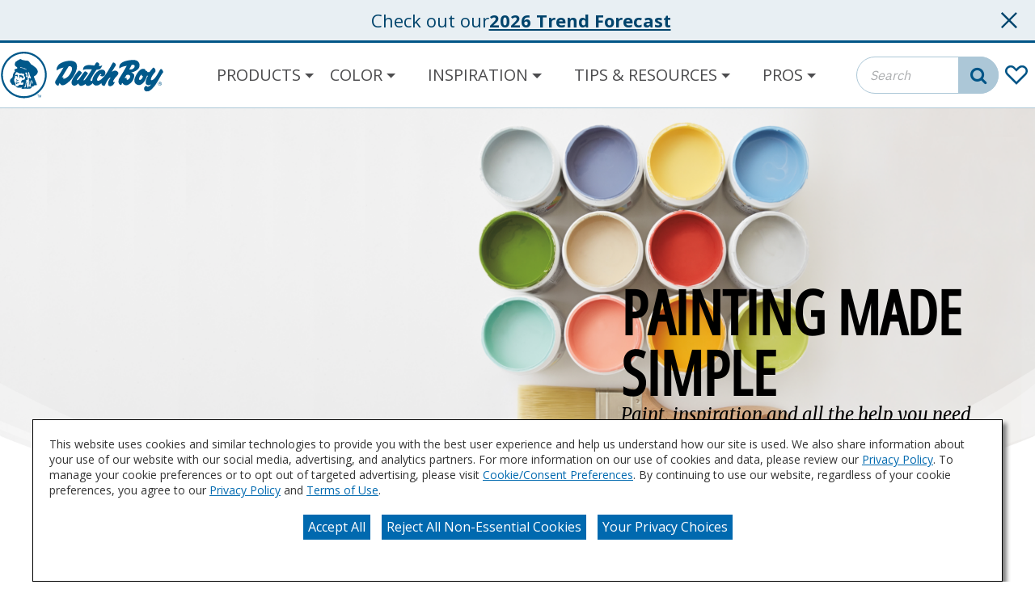

--- FILE ---
content_type: text/html;charset=utf-8
request_url: https://www.dutchboy.com/en
body_size: 11178
content:

<!DOCTYPE HTML>
<html lang="en">
    <head>
    <meta charset="UTF-8"/>

    
        <title>Dutch Boy Paints | Dutch Boy </title>
        
        <meta name="twitter:title" content="Dutch Boy Paints | Dutch Boy "/>
        
        <meta name="description" content="Transform your home with Dutch Boy paints. Find color collections, painting advice and all the inspiration you need to create a beautiful home. "/>
        <meta name="twitter:description" content="Transform your home with Dutch Boy paints. Find color collections, painting advice and all the inspiration you need to create a beautiful home. "/>
    
    

    
    
        




<link rel="canonical" href="https://www.dutchboy.com/en"/>






  <meta property="og:image" content="https://www.dutchboy.com/content/dam/cbg-dutchboy/favicons/favicon.png"/>

  <meta property="og:type" content="website"/>

  <meta property="og:title" content="Dutch Boy Paints | Dutch Boy "/>

  <meta property="og:url" content="https://www.dutchboy.com/en"/>

  <meta property="og:description" content="Transform your home with Dutch Boy paints. Find color collections, painting advice and all the inspiration you need to create a beautiful home. "/>


    

    
        <!-- Ensighten Tag  -->
         <script charset="UTF-8" src="//nexus.ensighten.com/sherwin/dutchboy/Bootstrap.js"></script>
        <!-- End Ensighten Tag -->
    

    <script>
        window.dataLayer = window.dataLayer || [];

        function ready(fn) {
            if (document.readyState !== 'loading') {
                fn();
            } else {
                document.addEventListener('DOMContentLoaded', fn);
            }
        }

        handleOnLoad = (event) => {
            const pageViewData = {gtm_tag_name: "GA4 - Main Config Tag",interaction_type: "page view",hit_timestamp:"2026-01-20T20:56:47.364418Z",page_name:"Home",language:"US-EN",user_type:"DIY",event: "page_view"};
            if (document.cookie.indexOf("_ga=") > -1) {
                let gaClientId = document.cookie.match(/_ga=([a-zA-Z0-9\.]+)/)[0].split('.').slice(-2).join('.');
                pageViewData.client_id = gaClientId;
            }
            dataLayer.push(pageViewData);
        }

        ready(handleOnLoad);
    </script>

    
        <!-- Google Tag Manager -->
        <script>(function(w,d,s,l,i){w[l]=w[l]||[];w[l].push({'gtm.start':
        new Date().getTime(),event:'gtm.js'});var f=d.getElementsByTagName(s)[0],
    j=d.createElement(s),dl=l!='dataLayer'?'&l='+l:'';j.async=true;j.src=
    'https://www.googletagmanager.com/gtm.js?id='+i+dl;f.parentNode.insertBefore(j,f);
})(window,document,'script','dataLayer','GTM-K7NQX6G');</script>
        <!-- End Google Tag Manager -->

    

    
    <!-- PypeStream Tag -->
    <script>
    window.pypestreamConfig = {
        APP_ID: '10d2d8b2-fc60-415b-ac76-010259af61f5',
        passthrough: '',
        language: 'en'
    };
    function insertScript() {
        var script = document.createElement('script');
        script.type = 'text/javascript';
        script.src = 'https://web.pypestream.com/launcher.js?ts=' + Date.now();
        script.async = true;
        if (window.frameElement === null) {
           document.body.appendChild(script);
        };
    };
    if (document.readyState === 'complete') {
        insertScript();
    } else {
        window.addEventListener('load', insertScript);
    }
</script>
    <!-- End PypeStream Tag -->
    
    

    

    <meta name="template" content="page-content"/>
    <meta name="viewport" content="width=device-width, initial-scale=1, maximum-scale=1"/>
    <meta name="format-detection" content="telephone=no"/>
    
<link rel="amphtml" href="/en.amp"/>

    
    


    









<link rel="shortcut icon" href="/content/dam/cbg-dutchboy/favicons/favicon.ico" type="image/x-icon"/>
<link rel="apple-touch-icon" sizes="180x180" href="/content/dam/cbg-dutchboy/favicons/apple-touch-icon.png"/>
<link rel="icon" type="image/png" sizes="32x32" href="/content/dam/cbg-dutchboy/favicons/favicon-32x32.png"/>
<link rel="icon" type="image/png" sizes="16x16" href="/content/dam/cbg-dutchboy/favicons/favicon-16x16.png"/>
<link rel="icon" type="image/png" href="/content/dam/cbg-dutchboy/favicons/favicon.png"/>

<meta property="og:image" content="https://www.dutchboy.com/content/dam/cbg-dutchboy/favicons/apple-touch-icon.png"/>
<meta name="twitter:image" content="https://www.dutchboy.com/content/dam/cbg-dutchboy/favicons/apple-touch-icon.png"/>

<link rel="manifest" href="/etc.clientlibs/cbg-dutchboy/clientlibs/clientlib-site/resources/site.webmanifest"/>

<meta name="viewport" content="width=device-width, initial-scale=1, shrink-to-fit=no"/>


    
    
<link rel="stylesheet" href="/etc.clientlibs/cbg-dutchboy/clientlibs/clientlib-dependencies.min.css" type="text/css">
<link rel="stylesheet" href="/etc.clientlibs/cbg-dutchboy/clientlibs/clientlib-site.min.css" type="text/css">



    
    
<link rel="stylesheet" href="/etc.clientlibs/cbg-dutchboy/clientlibs/clientlib-base.min.css" type="text/css">








    
    
    

    

    
    <script src="/etc.clientlibs/cbg-dutchboy/clientlibs/clientlib-dependencies.min.js"></script>


    
    <link rel="stylesheet" href="/etc.clientlibs/cbg-platform/clientlibs/clientlib-dependencies.min.css" type="text/css">
<link rel="stylesheet" href="/etc.clientlibs/cbg-platform/clientlibs/clientlib-site.min.css" type="text/css">
<link rel="stylesheet" href="/etc.clientlibs/cbg-platform/clientlibs/clientlib-base.min.css" type="text/css">
<link rel="stylesheet" href="/etc.clientlibs/cbg-platform-react/clientlibs/clientlib-paint-calculator.min.css" type="text/css">


    
    

    
</head>
    <body class="page basicpage dutchboy-container" id="page-1e873cda45" data-cmp-link-accessibility-enabled data-cmp-link-accessibility-text="opens in a new tab" data-cmp-data-layer-enabled>
        <script>
          window.adobeDataLayer = window.adobeDataLayer || [];
          adobeDataLayer.push({
              page: JSON.parse("{\x22page\u002D1e873cda45\x22:{\x22@type\x22:\x22cbg\u002Ddutchboy\/components\/page\x22,\x22repo:modifyDate\x22:\x222026\u002D01\u002D14T14:12:36Z\x22,\x22dc:title\x22:\x22Home\x22,\x22dc:description\x22:\x22Transform your home with Dutch Boy paints. Find color collections, painting advice and all the inspiration you need to create a beautiful home. \x22,\x22xdm:template\x22:\x22\/conf\/cbg\u002Ddutchboy\/settings\/wcm\/templates\/page\u002Dcontent\x22,\x22xdm:language\x22:\x22en\x22,\x22xdm:tags\x22:[],\x22repo:path\x22:\x22\/content\/cbg\u002Ddutchboy\/us\/en.html\x22}}"),
              event:'cmp:show',
              eventInfo: {
                  path: 'page.page\u002D1e873cda45'
              }
          });
        </script>
        
        
            




            
<div class="root container responsivegrid">

    
    
    
    <div id="container-20a3279971" class="cmp-container">
        
        <header class="experiencefragment">
<div id="experiencefragment-f083f54d03" class="cmp-experiencefragment cmp-experiencefragment--headerv3">


    
    <div id="container-79378555b4" class="cmp-container">
        


<div class="aem-Grid aem-Grid--12 aem-Grid--default--12 ">
    
    <div class="notificationsBanner base responsivegrid aem-GridColumn aem-GridColumn--default--12">
<div class="notificationsBanner fade-in" data-cbg-cmp-hook-notifications-banner="notificationsBanner-container" data-notifications-banner-delay="0" data-notifications-banner-event="load" data-notifications-banner-description="Check out our">
    <div class="notificationsBanner-content">
        <p class="notificationsBanner-message verify-html">
            <span class="notificationsBanner-color" data-cbg-cmp-hook-color-name="color-name"></span>
            <span class="notificationBanner-content">Check out our</span>
        </p>
        <a class="notificationsBanner-link" href="/en/colors/color-of-the-year" target="_blank" rel="noopener noreferrer" tabindex="0">
           <p class="notificationsBanner-link-text">2026 Trend Forecast</p>
        </a>
    </div>
    <div class="notification-zone">
        


<div class="aem-Grid aem-Grid--12 aem-Grid--default--12 ">
    
    
    
</div>

    </div>
    <button id="notificationsBanner-btn" class="cbg-cmp-notificationsBanner-btn-close icon  ">
        <svg role="presentation" class="close-icon">
            <use href="/etc.clientlibs/cbg-platform/clientlibs/clientlib-site/resources/fonts/sprite.svg#purdyclose_x"></use>
        </svg>
    </button>
</div>

</div>
<div class="header aem-GridColumn aem-GridColumn--default--12">



    


<div class="before-navigation-container">
    <div class="skip-nav-wrapper">
     <a href="#main" class="skip-to-main-content-link" tabindex="0">Skip to main content</a>
    </div>
</div>
<header class="header-home header-utility-navigation-container">

    <div class="primary-navigation-container">
        <div class="primary-navigation-wrapper">
            <div class="site-logo-wrapper">
                <a href="/en">
                    <img class="header-logo" src="/content/dam/cbg-dutchboy/DutchBoy_Logo_Fillable.svg" alt="Dutch Boy" loading="lazy"/>
                </a>
            </div>
            <div class="navigation-wrapper">
                
                <div class="navigation-zone">




    
    
    <div class="navigationV2 navigation"><section data-cbg-cmp="site-navigationV2" id="navigationV2-826ca36a83" class="main-menu-navigation-container">

    <nav class="main-menu-navigation" role="navigation" itemscope itemtype="http://schema.org/SiteNavigationElement" data-cmp-data-layer="{&#34;navigationV2-826ca36a83&#34;:{&#34;@type&#34;:&#34;cbg-platform/components/platform/navigationV2&#34;,&#34;repo:modifyDate&#34;:&#34;2023-10-26T20:16:20Z&#34;}}">
  
  
    <div class="main-menu-mobile-overlay" data-cmp-hook-navigation="overlay"></div>

    <div class="main-menu-mobile-toggle-button" href="#siteNavigation" role="button" data-cmp-hook-navigation="menu-button" aria-expanded="false" aria-controls="mainMenuNavigation" aria-label="Toggle navigation" tabindex="0">
      <span class="main-menu-icon-bar"></span>
      <span class="main-menu-icon-bar"></span>
      <span class="main-menu-icon-bar"></span>
    </div>

    <ul class="main-menu-list">
      
    <li class="notag has-childrenmain-menu-list-item level-0" data-cmp-data-layer="{&#34;navigationV2-826ca36a83-item-f3b7dc47b6&#34;:{&#34;@type&#34;:&#34;cbg-platform/components/platform/navigationV2/item&#34;,&#34;repo:modifyDate&#34;:&#34;2025-06-03T18:26:47Z&#34;,&#34;dc:title&#34;:&#34;Products&#34;,&#34;xdm:linkURL&#34;:&#34;/en/products&#34;}}">
        

    
        <div role="button" class="main-menu-dropdown-item" aria-expanded="false" aria-controls="Products-dropdown" tabindex="0">
            <span class="main-menu-item-link-text">Products</span>
        </div>
    

    


        
  
  
  
      <ul class="main-menu-subnav-list">
        
    <li class="notag main-menu-list-item level-1" data-cmp-data-layer="{&#34;navigationV2-826ca36a83-item-91bdfb0e4b&#34;:{&#34;@type&#34;:&#34;cbg-platform/components/platform/navigationV2/item&#34;,&#34;repo:modifyDate&#34;:&#34;2026-01-13T17:27:29Z&#34;,&#34;dc:title&#34;:&#34;Wall &amp; Trim&#34;,&#34;xdm:linkURL&#34;:&#34;/en/products/wall-trim&#34;}}">
        

    

    
        <a href="/en/products/wall-trim" title="Wall &amp; Trim" data-cmp-clickable class="main-menu-item-link">
            <span class="main-menu-item-link-text">Wall &amp; Trim</span>
        </a>
    


        
    </li>

      
        
    <li class="notag main-menu-list-item level-1" data-cmp-data-layer="{&#34;navigationV2-826ca36a83-item-e7d0f7ea4f&#34;:{&#34;@type&#34;:&#34;cbg-platform/components/platform/navigationV2/item&#34;,&#34;repo:modifyDate&#34;:&#34;2026-01-13T15:58:20Z&#34;,&#34;dc:title&#34;:&#34;Primers&#34;,&#34;xdm:linkURL&#34;:&#34;/en/products/primers&#34;}}">
        

    

    
        <a href="/en/products/primers" title="Primers" data-cmp-clickable class="main-menu-item-link">
            <span class="main-menu-item-link-text">Primers</span>
        </a>
    


        
    </li>

      
        
    <li class="notag main-menu-list-item level-1" data-cmp-data-layer="{&#34;navigationV2-826ca36a83-item-6bfa6c55fe&#34;:{&#34;@type&#34;:&#34;cbg-platform/components/platform/navigationV2/item&#34;,&#34;repo:modifyDate&#34;:&#34;2026-01-13T15:58:21Z&#34;,&#34;dc:title&#34;:&#34;Door &amp; Trim&#34;,&#34;xdm:linkURL&#34;:&#34;/en/products/door-trim&#34;}}">
        

    

    
        <a href="/en/products/door-trim" title="Door &amp; Trim" data-cmp-clickable class="main-menu-item-link">
            <span class="main-menu-item-link-text">Door &amp; Trim</span>
        </a>
    


        
    </li>

      
        
    <li class="notag main-menu-list-item level-1" data-cmp-data-layer="{&#34;navigationV2-826ca36a83-item-e45e5fa79b&#34;:{&#34;@type&#34;:&#34;cbg-platform/components/platform/navigationV2/item&#34;,&#34;repo:modifyDate&#34;:&#34;2026-01-13T15:58:21Z&#34;,&#34;dc:title&#34;:&#34;Exterior Stains&#34;,&#34;xdm:linkURL&#34;:&#34;/en/products/exterior-stains&#34;}}">
        

    

    
        <a href="/en/products/exterior-stains" title="Exterior Stains" data-cmp-clickable class="main-menu-item-link">
            <span class="main-menu-item-link-text">Exterior Stains</span>
        </a>
    


        
    </li>

      
        
    <li class="notag main-menu-list-item level-1" data-cmp-data-layer="{&#34;navigationV2-826ca36a83-item-59e893e927&#34;:{&#34;@type&#34;:&#34;cbg-platform/components/platform/navigationV2/item&#34;,&#34;repo:modifyDate&#34;:&#34;2026-01-13T15:58:21Z&#34;,&#34;dc:title&#34;:&#34;Cabinet &amp; Furniture&#34;,&#34;xdm:linkURL&#34;:&#34;/en/products/cabinet-furniture&#34;}}">
        

    

    
        <a href="/en/products/cabinet-furniture" title="Cabinet &amp; Furniture" data-cmp-clickable class="main-menu-item-link">
            <span class="main-menu-item-link-text">Cabinet &amp; Furniture</span>
        </a>
    


        
    </li>

      
        
    <li class="notag main-menu-list-item level-1" data-cmp-data-layer="{&#34;navigationV2-826ca36a83-item-9b75a0bf73&#34;:{&#34;@type&#34;:&#34;cbg-platform/components/platform/navigationV2/item&#34;,&#34;repo:modifyDate&#34;:&#34;2026-01-13T15:58:20Z&#34;,&#34;dc:title&#34;:&#34;Ceiling&#34;,&#34;xdm:linkURL&#34;:&#34;/en/products/ceiling&#34;}}">
        

    

    
        <a href="/en/products/ceiling" title="Ceiling" data-cmp-clickable class="main-menu-item-link">
            <span class="main-menu-item-link-text">Ceiling</span>
        </a>
    


        
    </li>

      
        
    <li class="notag main-menu-list-item level-1" data-cmp-data-layer="{&#34;navigationV2-826ca36a83-item-be0f597c2a&#34;:{&#34;@type&#34;:&#34;cbg-platform/components/platform/navigationV2/item&#34;,&#34;repo:modifyDate&#34;:&#34;2026-01-13T15:58:21Z&#34;,&#34;dc:title&#34;:&#34;Exterior House &amp; Trim&#34;,&#34;xdm:linkURL&#34;:&#34;/en/products/exterior-house-trim&#34;}}">
        

    

    
        <a href="/en/products/exterior-house-trim" title="Exterior House &amp; Trim" data-cmp-clickable class="main-menu-item-link">
            <span class="main-menu-item-link-text">Exterior House &amp; Trim</span>
        </a>
    


        
    </li>

      
        
    <li class="notag main-menu-list-item level-1" data-cmp-data-layer="{&#34;navigationV2-826ca36a83-item-dca4a65eca&#34;:{&#34;@type&#34;:&#34;cbg-platform/components/platform/navigationV2/item&#34;,&#34;repo:modifyDate&#34;:&#34;2026-01-13T15:58:21Z&#34;,&#34;dc:title&#34;:&#34;Concrete &amp; Floor&#34;,&#34;xdm:linkURL&#34;:&#34;/en/products/concrete-floor&#34;}}">
        

    

    
        <a href="/en/products/concrete-floor" title="Concrete &amp; Floor" data-cmp-clickable class="main-menu-item-link">
            <span class="main-menu-item-link-text">Concrete &amp; Floor</span>
        </a>
    


        
    </li>

      
        
    <li class="notag main-menu-list-item level-1" data-cmp-data-layer="{&#34;navigationV2-826ca36a83-item-268d766be1&#34;:{&#34;@type&#34;:&#34;cbg-platform/components/platform/navigationV2/item&#34;,&#34;repo:modifyDate&#34;:&#34;2026-01-13T15:58:20Z&#34;,&#34;dc:title&#34;:&#34;Pro Paint&#34;,&#34;xdm:linkURL&#34;:&#34;/en/products/pro-paint&#34;}}">
        

    

    
        <a href="/en/products/pro-paint" title="Pro Paint" data-cmp-clickable class="main-menu-item-link">
            <span class="main-menu-item-link-text">Pro Paint</span>
        </a>
    


        
    </li>

      
        
    <li class="notag main-menu-list-item level-1" data-cmp-data-layer="{&#34;navigationV2-826ca36a83-item-5fabe1aca4&#34;:{&#34;@type&#34;:&#34;cbg-platform/components/platform/navigationV2/item&#34;,&#34;repo:modifyDate&#34;:&#34;2026-01-13T15:58:20Z&#34;,&#34;dc:title&#34;:&#34;All Products&#34;,&#34;xdm:linkURL&#34;:&#34;/en/products/all-products&#34;}}">
        

    

    
        <a href="/en/products/all-products" title="All Products" data-cmp-clickable class="main-menu-item-link">
            <span class="main-menu-item-link-text">All Products</span>
        </a>
    


        
    </li>

      </ul>
  

    </li>

    
      
    <li class="notag has-childrenmain-menu-list-item level-0" data-cmp-data-layer="{&#34;navigationV2-826ca36a83-item-feb54a0e5f&#34;:{&#34;@type&#34;:&#34;cbg-platform/components/platform/navigationV2/item&#34;,&#34;repo:modifyDate&#34;:&#34;2023-12-14T17:11:03Z&#34;,&#34;dc:title&#34;:&#34;Color&#34;,&#34;xdm:linkURL&#34;:&#34;/en/colors&#34;}}">
        

    
        <div role="button" class="main-menu-dropdown-item" aria-expanded="false" aria-controls="Color-dropdown" tabindex="0">
            <span class="main-menu-item-link-text">Color</span>
        </div>
    

    


        
  
  
  
      <ul class="main-menu-subnav-list">
        
    <li class="notag main-menu-list-item level-1" data-cmp-data-layer="{&#34;navigationV2-826ca36a83-item-6a4a59d4e8&#34;:{&#34;@type&#34;:&#34;cbg-platform/components/platform/navigationV2/item&#34;,&#34;repo:modifyDate&#34;:&#34;2024-04-15T16:58:38Z&#34;,&#34;dc:title&#34;:&#34;Color Library&#34;,&#34;xdm:linkURL&#34;:&#34;/en/colors/color-library&#34;}}">
        

    

    
        <a href="/en/colors/color-library" title="Color Library" data-cmp-clickable class="main-menu-item-link">
            <span class="main-menu-item-link-text">Color Library</span>
        </a>
    


        
    </li>

      
        
    <li class="notag main-menu-list-item level-1" data-cmp-data-layer="{&#34;navigationV2-826ca36a83-item-10eb3b1483&#34;:{&#34;@type&#34;:&#34;cbg-platform/components/platform/navigationV2/item&#34;,&#34;repo:modifyDate&#34;:&#34;2025-08-19T14:48:05Z&#34;,&#34;dc:title&#34;:&#34;Color of the Year&#34;,&#34;xdm:linkURL&#34;:&#34;/en/colors/color-of-the-year&#34;}}">
        

    

    
        <a href="/en/colors/color-of-the-year" title="Color of the Year" data-cmp-clickable class="main-menu-item-link">
            <span class="main-menu-item-link-text">Color of the Year</span>
        </a>
    


        
    </li>

      
        
    <li class="notag main-menu-list-item level-1" data-cmp-data-layer="{&#34;navigationV2-826ca36a83-item-274eb07ca5&#34;:{&#34;@type&#34;:&#34;cbg-platform/components/platform/navigationV2/item&#34;,&#34;repo:modifyDate&#34;:&#34;2024-08-01T15:32:17Z&#34;,&#34;dc:title&#34;:&#34;Color Collections&#34;,&#34;xdm:linkURL&#34;:&#34;/en/colors/color-collections&#34;}}">
        

    

    
        <a href="/en/colors/color-collections" title="Color Collections" data-cmp-clickable class="main-menu-item-link">
            <span class="main-menu-item-link-text">Color Collections</span>
        </a>
    


        
    </li>

      
        
    <li class="notag main-menu-list-item level-1" data-cmp-data-layer="{&#34;navigationV2-826ca36a83-item-568d8be334&#34;:{&#34;@type&#34;:&#34;cbg-platform/components/platform/navigationV2/item&#34;,&#34;repo:modifyDate&#34;:&#34;2025-07-24T18:24:31Z&#34;,&#34;dc:title&#34;:&#34;Color Visualizer&#34;,&#34;xdm:linkURL&#34;:&#34;/en/colors/color-visualizer&#34;}}">
        

    

    
        <a href="/en/colors/color-visualizer" title="Color Visualizer" data-cmp-clickable class="main-menu-item-link">
            <span class="main-menu-item-link-text">Color Visualizer</span>
        </a>
    


        
    </li>

      </ul>
  

    </li>

    
      
    <li class="notag has-childrenmain-menu-list-item level-0" data-cmp-data-layer="{&#34;navigationV2-826ca36a83-item-f44bf9eb83&#34;:{&#34;@type&#34;:&#34;cbg-platform/components/platform/navigationV2/item&#34;,&#34;repo:modifyDate&#34;:&#34;2023-12-14T17:14:46Z&#34;,&#34;dc:title&#34;:&#34;Inspiration&#34;,&#34;xdm:linkURL&#34;:&#34;/en/inspiration&#34;}}">
        

    
        <div role="button" class="main-menu-dropdown-item" aria-expanded="false" aria-controls="Inspiration-dropdown" tabindex="0">
            <span class="main-menu-item-link-text">Inspiration</span>
        </div>
    

    


        
  
  
  
      <ul class="main-menu-subnav-list">
        
    <li class="notag main-menu-list-item level-1" data-cmp-data-layer="{&#34;navigationV2-826ca36a83-item-43debc30ee&#34;:{&#34;@type&#34;:&#34;cbg-platform/components/platform/navigationV2/item&#34;,&#34;repo:modifyDate&#34;:&#34;2024-10-29T15:24:16Z&#34;,&#34;dc:title&#34;:&#34;Room Gallery&#34;,&#34;xdm:linkURL&#34;:&#34;/en/inspiration/room-gallery&#34;}}">
        

    

    
        <a href="/en/inspiration/room-gallery" title="Room Gallery" data-cmp-clickable class="main-menu-item-link">
            <span class="main-menu-item-link-text">Room Gallery</span>
        </a>
    


        
    </li>

      
        
    <li class="notag main-menu-list-item level-1" data-cmp-data-layer="{&#34;navigationV2-826ca36a83-item-376d817c10&#34;:{&#34;@type&#34;:&#34;cbg-platform/components/platform/navigationV2/item&#34;,&#34;repo:modifyDate&#34;:&#34;2024-05-08T14:17:20Z&#34;,&#34;dc:title&#34;:&#34;Projects&#34;,&#34;xdm:linkURL&#34;:&#34;/en/inspiration/projects&#34;}}">
        

    

    
        <a href="/en/inspiration/projects" title="Projects" data-cmp-clickable class="main-menu-item-link">
            <span class="main-menu-item-link-text">Projects</span>
        </a>
    


        
    </li>

      
        
    <li class="notag main-menu-list-item level-1" data-cmp-data-layer="{&#34;navigationV2-826ca36a83-item-d4adaa2db3&#34;:{&#34;@type&#34;:&#34;cbg-platform/components/platform/navigationV2/item&#34;,&#34;repo:modifyDate&#34;:&#34;2025-06-04T19:37:18Z&#34;,&#34;dc:title&#34;:&#34;It&#39;s Only Paint&#34;,&#34;xdm:linkURL&#34;:&#34;/en/inspiration/its-only-paint&#34;}}">
        

    

    
        <a href="/en/inspiration/its-only-paint" title="It&#39;s Only Paint" data-cmp-clickable class="main-menu-item-link">
            <span class="main-menu-item-link-text">It&#39;s Only Paint</span>
        </a>
    


        
    </li>

      </ul>
  

    </li>

    
      
    <li class="notag has-childrenmain-menu-list-item level-0" data-cmp-data-layer="{&#34;navigationV2-826ca36a83-item-98a70386ec&#34;:{&#34;@type&#34;:&#34;cbg-platform/components/platform/navigationV2/item&#34;,&#34;repo:modifyDate&#34;:&#34;2023-12-15T17:06:54Z&#34;,&#34;dc:title&#34;:&#34;Tips &amp; Resources&#34;,&#34;xdm:linkURL&#34;:&#34;/en/tips-resources&#34;}}">
        

    
        <div role="button" class="main-menu-dropdown-item" aria-expanded="false" aria-controls="Tips &amp; Resources-dropdown" tabindex="0">
            <span class="main-menu-item-link-text">Tips &amp; Resources</span>
        </div>
    

    


        
  
  
  
      <ul class="main-menu-subnav-list">
        
    <li class="notag main-menu-list-item level-1" data-cmp-data-layer="{&#34;navigationV2-826ca36a83-item-d82c9da873&#34;:{&#34;@type&#34;:&#34;cbg-platform/components/platform/navigationV2/item&#34;,&#34;repo:modifyDate&#34;:&#34;2024-05-14T15:27:45Z&#34;,&#34;dc:title&#34;:&#34;How Tos&#34;,&#34;xdm:linkURL&#34;:&#34;/en/tips-resources/how-tos&#34;}}">
        

    

    
        <a href="/en/tips-resources/how-tos" title="How Tos" data-cmp-clickable class="main-menu-item-link">
            <span class="main-menu-item-link-text">How Tos</span>
        </a>
    


        
    </li>

      
        
    <li class="notag main-menu-list-item level-1" data-cmp-data-layer="{&#34;navigationV2-826ca36a83-item-663a742994&#34;:{&#34;@type&#34;:&#34;cbg-platform/components/platform/navigationV2/item&#34;,&#34;repo:modifyDate&#34;:&#34;2024-05-14T15:22:00Z&#34;,&#34;dc:title&#34;:&#34;Tips&#34;,&#34;xdm:linkURL&#34;:&#34;/en/tips-resources/tips&#34;}}">
        

    

    
        <a href="/en/tips-resources/tips" title="Tips" data-cmp-clickable class="main-menu-item-link">
            <span class="main-menu-item-link-text">Tips</span>
        </a>
    


        
    </li>

      
        
    <li class="notag main-menu-list-item level-1" data-cmp-data-layer="{&#34;navigationV2-826ca36a83-item-138732180a&#34;:{&#34;@type&#34;:&#34;cbg-platform/components/platform/navigationV2/item&#34;,&#34;repo:modifyDate&#34;:&#34;2024-05-07T16:18:22Z&#34;,&#34;dc:title&#34;:&#34;Common Problems&#34;,&#34;xdm:linkURL&#34;:&#34;/en/tips-resources/common-problems&#34;}}">
        

    

    
        <a href="/en/tips-resources/common-problems" title="Common Problems" data-cmp-clickable class="main-menu-item-link">
            <span class="main-menu-item-link-text">Common Problems</span>
        </a>
    


        
    </li>

      
        
    <li class="notag main-menu-list-item level-1" data-cmp-data-layer="{&#34;navigationV2-826ca36a83-item-0b5cb309ef&#34;:{&#34;@type&#34;:&#34;cbg-platform/components/platform/navigationV2/item&#34;,&#34;repo:modifyDate&#34;:&#34;2024-04-11T15:06:05Z&#34;,&#34;dc:title&#34;:&#34;Frequently Asked Questions &#34;,&#34;xdm:linkURL&#34;:&#34;/en/tips-resources/faqs&#34;}}">
        

    

    
        <a href="/en/tips-resources/faqs" title="Frequently Asked Questions " data-cmp-clickable class="main-menu-item-link">
            <span class="main-menu-item-link-text">Frequently Asked Questions </span>
        </a>
    


        
    </li>

      
        
    <li class="notag main-menu-list-item level-1" data-cmp-data-layer="{&#34;navigationV2-826ca36a83-item-f775ac8bdb&#34;:{&#34;@type&#34;:&#34;cbg-platform/components/platform/navigationV2/item&#34;,&#34;repo:modifyDate&#34;:&#34;2025-03-21T17:35:46Z&#34;,&#34;dc:title&#34;:&#34;Paint Calculator&#34;,&#34;xdm:linkURL&#34;:&#34;/en/tips-resources/paint-calculator&#34;}}">
        

    

    
        <a href="/en/tips-resources/paint-calculator" title="Paint Calculator" data-cmp-clickable class="main-menu-item-link">
            <span class="main-menu-item-link-text">Paint Calculator</span>
        </a>
    


        
    </li>

      </ul>
  

    </li>

    
      
    <li class="notag has-childrenmain-menu-list-item level-0" data-cmp-data-layer="{&#34;navigationV2-826ca36a83-item-c8b64baf85&#34;:{&#34;@type&#34;:&#34;cbg-platform/components/platform/navigationV2/item&#34;,&#34;repo:modifyDate&#34;:&#34;2024-06-10T18:17:02Z&#34;,&#34;dc:title&#34;:&#34;Pros&#34;,&#34;xdm:linkURL&#34;:&#34;/en/pros&#34;}}">
        

    
        <div role="button" class="main-menu-dropdown-item" aria-expanded="false" aria-controls="Pros-dropdown" tabindex="0">
            <span class="main-menu-item-link-text">Pros</span>
        </div>
    

    


        
  
  
  
      <ul class="main-menu-subnav-list">
        
    <li class="notag main-menu-list-item level-1" data-cmp-data-layer="{&#34;navigationV2-826ca36a83-item-1188841ab3&#34;:{&#34;@type&#34;:&#34;cbg-platform/components/platform/navigationV2/item&#34;,&#34;repo:modifyDate&#34;:&#34;2026-01-12T18:10:42Z&#34;,&#34;dc:title&#34;:&#34;Professional Resources&#34;,&#34;xdm:linkURL&#34;:&#34;/en/pros/pro-resources&#34;}}">
        

    

    
        <a href="/en/pros/pro-resources" title="Professional Resources" data-cmp-clickable class="main-menu-item-link">
            <span class="main-menu-item-link-text">Professional Resources</span>
        </a>
    


        
    </li>

      
        
    <li class="notag main-menu-list-item level-1" data-cmp-data-layer="{&#34;navigationV2-826ca36a83-item-3bab33cb23&#34;:{&#34;@type&#34;:&#34;cbg-platform/components/platform/navigationV2/item&#34;,&#34;repo:modifyDate&#34;:&#34;2026-01-06T16:15:24Z&#34;,&#34;dc:title&#34;:&#34;Works Hard For You&#34;,&#34;xdm:linkURL&#34;:&#34;/en/pros/works-hard-for-you&#34;}}">
        

    

    
        <a href="/en/pros/works-hard-for-you" title="Works Hard For You" data-cmp-clickable class="main-menu-item-link">
            <span class="main-menu-item-link-text">Works Hard For You</span>
        </a>
    


        
    </li>

      </ul>
  

    </li>

    </ul>
    <section data-cbg-cmp="site-navigationV2" id="navigationV2-a71363a545" class="main-menu-navigation-container">

    



    
    


</section>


  
  
</nav>



    
    


</section>

</div>


</div>
            </div>
            <div class="search-wrapper">
                
                <div class="search-zone">




    
    
    <div class="searchbar base responsivegrid"><section id="searchbar-62c0b6a925" class="
    cmp-search
    platform-searchbar
    cbg-cmp-searchbar cbg-cmp-searchbar--standard
    
    standard
    
    
  " role="search" data-cmp-is="searchbar" data-cbg-cmp="searchbar" data-cmp-searchurl="content/cbg-dutchboy/us/en/search.html" data-no-results-text="No current suggestions based on your query" data-use-algolia="true" data-algolia-index-autocomplete="dutchboy_us_en_query_suggestions_index" data-algolia-index-colorfamily="dutchboy_us_en_color_families_index" data-algolia-index-color="dutchboy_us_en_colors_index" data-algolia-index-product="dutchboy_us_en_products_index" data-algolia-index-content="dutchboy_us_en_pages_index" data-searchbar-type="standard">
  

  

  <button class="btn-searchbar-toggle" href="#siteSearchBar" role="button" aria-expanded="false" aria-controls="siteSearch" aria-label="SearchBar" data-cmp-hook-searchbar="toggle">
    <svg class="cmp-searchbar__clear-icon">
      <use href="/etc.clientlibs/cbg-platform/clientlibs/clientlib-site/resources/fonts/sprite.svg#hgswCLOSE"></use>
    </svg>

    <svg class="cmp-searchbar__search-icon">
      <use href="/etc.clientlibs/cbg-platform/clientlibs/clientlib-site/resources/fonts/sprite.svg#thompsonsTWS_search_small"></use>
    </svg>

    <span class="hide-text"></span>
  </button>

  <!-- Search 1.1 !-->
  

  <div class="cmp-searchbar__form-container">
    <form class="cmp-searchbar__form" data-cmp-hook-searchbar="form" method="get" action="/en/search" autocomplete="off">
      <div class="cmp-searchbar__field">
        <span class="cmp-searchbar__loading-indicator" data-cmp-hook-searchbar="loadingIndicator"></span>
        
        
          <input class="cmp-searchbar__input" data-cmp-hook-searchbar="input" type="text" name="q" placeholder="Search" role="combobox" aria-autocomplete="list" aria-haspopup="true" aria-invalid="false" aria-label="Search"/>
        
  
        <button class="cmp-searchbar__clear cbg__hidden-text" data-cmp-hook-searchbar="clear" type="button" tabindex="-1">
          <svg class="cmp-searchbar__clear-icon">
            <use href="/etc.clientlibs/cbg-platform/clientlibs/clientlib-site/resources/fonts/sprite.svg#hgswCLOSE"></use>
          </svg>

          <span class="cbg__hidden-text display-ib"></span>
        </button>
        <button class="cmp-searchbar__search" data-cmp-hook-searchbar="submit" type="submit">
<!--          <div class="button-content">-->
            
            <svg class="cmp-searchbar__search-icon">
              <use href="/etc.clientlibs/cbg-platform/clientlibs/clientlib-site/resources/fonts/sprite.svg#thompsonsTWS_search_small"></use>
            </svg>
            <span class="cbg__hidden-text display-ib"></span>
<!--          </div>-->
        </button>
      </div>
    </form>
    <div class="cmp-searchbar__results" data-cmp-hook-searchbar="results" role="listbox" aria-multiselectable="false">
    </div>
  </div>

  
</section>
</div>


</div>
            </div>
            <div class="tertiary-wrapper">
                
                <div class="tertiary-zone">




    
    
    <div class="favorites base responsivegrid">
<div class="cbg-cmp-favorites context--header" data-buy-sample-icon="/etc.clientlibs/cbg-platform/clientlibs/clientlib-site/resources/fonts/sprite.svg#none" data-buy-sample-icon-position="after" data-cbg-cmp="favorites" data-context="header" data-handler-type="cookie" data-post-to-API="use-api" data-favorites-mdm-version="true">

    
    <a href="/en/favorites" target="_self" rel="noopener noreferrer" class="favorites--icon-container" data-cmp-hook-favorites="favorites-heart">
        
        
            <svg class="icon icon--favorites icon-default">
                <use href="/etc.clientlibs/cbg-platform/clientlibs/clientlib-site/resources/fonts/sprite.svg#hgswHEARTOUTLINE"></use>
            </svg>
            <svg class="icon icon--favorites icon-hover">
                <use href="/etc.clientlibs/cbg-platform/clientlibs/clientlib-site/resources/fonts/sprite.svg#hgswHEARTFILLED"></use>
            </svg>
        
        <div class="favorites--badge display-none" data-cmp-hook-favorites="item-count--badge"></div>
    </a>
    


    
</div>
</div>


    
    
    <div class="cart base responsivegrid">

<div class="cbg-cmp-cart" data-cbg-cmp="cart" data-added-to-cart-message="has been added to your cart." data-new-cart="false" data-cart-latest-version="true" data-endpoint="https://api.dutchboy.com" data-carterror="[]">
    <a href="https://develop-api.valspar.com/cart/viewCart" target="_self" rel="noopener noreferrer" class="cart--icon-container" data-cmp-hook-cart="cart-icon">
        <svg class="icon icon--cart">
            <use href="/etc.clientlibs/cbg-platform/clientlibs/clientlib-site/resources/fonts/sprite.svg#hgswCART"></use>
        </svg>
        
        <p class="cart--badge display-none" data-cmp-hook-cart="item-count--badge"></p>
    </a>
    <div class="cart__overlay display-none" data-cmp-hook-cart="overlay">&nbsp;</div>
    <dialog id="cart-modal" class="cart--content" role="dialog" aria-modal="true" aria-labelledby="cart-text-content" data-cmp-hook-cart="content">
        <div class="cart--content-container">
            <div class="cart--content-container__content">
                <div id="cart-text-content">
                    <p class="cart--content-container__message" data-cmp-hook-cart="item-added">
                        <span data-cmp-hook-cart="product-title"></span>
                        has been added to your cart.
                    </p>
                    <p class="display-none cart--content-container__maxMessage" data-cmp-hook-cart="maximum-chips-reached" data-message="You’ve reached the maximum number of chips allowed per order">
                        You’ve reached the maximum number of chips allowed per order
                    </p>
                    <p class="display-none cart--content-container__maxMessage" data-cmp-hook-cart="maximum-collections-reached">
                        
                    </p>
                </div>
                
                <a class="button-home" href="https://develop-api.valspar.com/cart/viewCart" target="_self" rel="noopener noreferrer" data-cmp-hook-cart="view-cart-button">
                    <span class="cart--content-container__btn">
                        View Cart
                        
                        <span class="cart--content-container__count" data-cmp-hook-cart="item-count--button"></span>
                    </span>
                </a>
            </div>
            <button class="cart--content__button--close" data-cmp-hook-cart="close-button" aria-label="Close Cart Modal">
                
                
            </button>
        </div>
    </dialog>
</div></div>


</div>
            </div>
        </div>
    </div>

    <div class="after-navigation-container">
        <div class="after-navigation-wrapper">
            <div class="language-wrapper">
                
                <div class="language-picker-zone">




</div>
            </div>
            <div class="utility-wrapper">
                
                <div class="utility-zone">




    
    
    <div class="authoredList base responsivegrid">
    
    
    
    


    <div class="authored-list-home     hide-bullets">

        
        

        <ul class="authored-list-list ">
            <li class="authored-list-listItem  ">
                <a class="authored-list-listItemAnchor " href="/en/where-to-buy" aria-label="where-to-buy">
                    <span>Where To Buy</span>
                    
                </a>
                
            </li>
        
            <li class="authored-list-listItem  ">
                <a class="authored-list-listItemAnchor " href="/en/sign-up" aria-label="subscribe-to-newsletter">
                    <span>Subscribe To Newsletter</span>
                    
                </a>
                
            </li>
        </ul>

        
    </div>
</div>


</div>
            </div>
        </div>
    </div>

</header>
</div>
<div class="notificationsBanner base responsivegrid aem-GridColumn aem-GridColumn--default--12">
<div class="notificationsBanner " data-cbg-cmp-hook-notifications-banner="notificationsBanner-container" data-notifications-banner-delay="0" data-notifications-banner-event="fav" data-notifications-banner-description="has been added to favorites.">
    <div class="notificationsBanner-content">
        <p class="notificationsBanner-message verify-html">
            <span class="notificationsBanner-color" data-cbg-cmp-hook-color-name="color-name"></span>
            <span class="notificationBanner-content">has been added to favorites.</span>
        </p>
        <a class="notificationsBanner-link" href="/en/favorites" target="_blank" rel="noopener noreferrer" tabindex="-1">
           <p class="notificationsBanner-link-text">View Favorites</p>
        </a>
    </div>
    <div class="notification-zone">
        


<div class="aem-Grid aem-Grid--12 aem-Grid--default--12 ">
    
    
    
</div>

    </div>
    
</div>

</div>

    
</div>

    </div>

    
</div>

    
</header>
<main class="container responsivegrid">

    
    <div id="main" class="cmp-container">
        


<div class="aem-Grid aem-Grid--12 aem-Grid--default--12 ">
    
    <div class="container responsivegrid aem-GridColumn aem-GridColumn--default--12">

    
    <div id="container-34d1e24167" class="cmp-container">
        


<div class="aem-Grid aem-Grid--12 aem-Grid--default--12 ">
    
    <div class="bannerV2 base responsivegrid style-as-h1 black-text aem-GridColumn aem-GridColumn--default--12">

<div data-component-anlaytics-check>
    <div class="banner-home text-over-bg  text-under-mobile-bg   fitImage   box-align-left" data-cbg-cmp="bannerV2">
        
            
            <div class="mobile-banner-background">
                <img src="/content/dam/cbg-dutchboy/homepage/dutchboy-home-page-billboard-v4-m.png" alt loading="lazy"/>
            </div>
            
            
                <img class="desktop-banner-background" src="/content/dam/cbg-dutchboy/homepage/dutchboy-home-page-billboard-v5-d.png" alt loading="lazy"/>
                
                
            
        
        <div class="banner-inner-content text-over-bg  text-under-mobile-bg    box-align-left">
            
            <div class="banner-text-container text-over-bg aem-GridColumn aem-GridColumn--default--6 aem-GridColumn--phone--12">
                <div class="banner-button-zone">
                    


<div class="aem-Grid aem-Grid--12 aem-Grid--default--12 ">
    
    <div class="columnCreator base responsivegrid aem-GridColumn aem-GridColumn--default--12">


<div class="aem-Grid aem-Grid--12   ">

    
    
</div></div>

    
</div>

                </div>
                
                    <h1 class="banner-title">
                        
                        
                        <span class="title">PAINTING MADE SIMPLE</span>
                        
                        <span class="sub-title">Paint, inspiration and all the help you need</span>
                        
                    </h1>
                
                
                <div class="banner-button-zone">
                    


<div class="aem-Grid aem-Grid--12 aem-Grid--default--12 ">
    
    <div class="button base responsivegrid blue-button-color aem-GridColumn aem-GridColumn--default--12">


    







<div class="button--wrapper-outer button-long-title" data-cmp-track-bazaar-voice="false" data-button-path="/content/cbg-dutchboy/us/en/products/all-products" data-cbg-cmp="button">
    <div class="button--wrapper-inner">
        <a class="button-link button-home" href="/en/products/all-products">
            <div>
                <div class="button-content">
                    
                    <span class="button-text">BROWSE PRODUCTS</span>
                    
                </div>
            </div>
        </a>
    </div>
</div>








</div>

    
</div>

                </div>
            </div>
        </div>
        
    </div>
</div></div>
<div class="bannerV2 base responsivegrid aem-GridColumn aem-GridColumn--default--12">

<div data-component-anlaytics-check>
    <div class="banner-home        aem-Grid aem-Grid--12 False" data-cbg-cmp="bannerV2">
        
        <div class="banner-inner-content      aem-Grid aem-Grid--12 False">
            
            
        </div>
        
    </div>
</div></div>
<div class="bannerV2 base responsivegrid aem-GridColumn aem-GridColumn--default--12">

<div data-component-anlaytics-check>
    <div class="banner-home        aem-Grid aem-Grid--12 False" data-cbg-cmp="bannerV2">
        
        <div class="banner-inner-content      aem-Grid aem-Grid--12 False">
            
            
        </div>
        
    </div>
</div></div>
<div class="flexContainer base responsivegrid site-max-width header-align-text-center all-round-corner align-text-left aem-GridColumn aem-GridColumn--default--12">




    


<div class="card-container-home  column-count-2  flex-type-card " style="--flexcontainer-bg-color: ;">
    <div class="title-section" tabindex="0">
        
            <h2 class="card-container-title">We Believe in Your Creativity and Spirit.</h2>
            <div class="card-container-subtitle">Transform your home – and your life – with paint. Start your color journey here.</div>
        
        

        
    </div>

    
    
        <div class="card-holder  snap-pretitle-container -container      card-radius-">
            <div class="each-row   ">
                <div class="card-item">



    



    
    <div class="cbg-cmp-card each-card  style-as-stacked text-on-bottom  card-alignment-left  cbg-cmp-card__normal" tabindex="0">
        <div class="cbg-cmp-card__image-container">
            <div class="card-image-div text-on-bottom">
                <a class="each-href hover-true" href="/en/colors/color-of-the-year">
                    <img class="card-image" alt="Graphic in Mapped Blue: Dutch Boy Logo, 2025 Trend Forecast. Cozy bedroom with walls painted Mapped Blue." src="/content/dam/cbg-dutchboy/color/color-collections/coty-2026/card-2026-hp.jpg" loading="lazy"/>

                    
                </a>
                
                
                

                
                
                
            </div>
        </div>
        <a class="each-href hover-true" href="/en/colors/color-of-the-year">
            
                <div class="cbg-cmp-card__text-container each-text-area standard-card-rendering">
                    
                    
                        <div class="cbg-cmp-card__text-area not-small-cards">
                            
                                <div class="each-title">2026 Trend Forecast</div>
                                <p class="each-subtitle">Bring harmony to your home with Melodious Ivory, our 2026 Color of the Year.</p>
                            
                            
                            
                        </div>

                        


<div class="aem-Grid aem-Grid--12 aem-Grid--default--12 ">
    
    <div class="button base responsivegrid blue-button-color aem-GridColumn aem-GridColumn--default--12">


    







<div class="button--wrapper-outer button-long-title" data-cmp-track-bazaar-voice="false" data-button-path="/content/cbg-dutchboy/us/en/colors/color-of-the-year" data-cbg-cmp="button">
    <div class="button--wrapper-inner">
        <a class="button-link button-home" href="/en/colors/color-of-the-year">
            <div>
                <div class="button-content">
                    
                    <span class="button-text">SEE 2026 TRENDS</span>
                    
                </div>
            </div>
        </a>
    </div>
</div>








</div>

    
</div>

                        
                            
                            
                        
                    
                    
                    
                </div>
            
            

            

            
        </a>
    </div>

    



</div>
            
                <div class="card-item">



    



    
    <div class="cbg-cmp-card each-card  style-as-stacked text-on-bottom  card-alignment-left  cbg-cmp-card__normal" tabindex="0">
        <div class="cbg-cmp-card__image-container">
            <div class="card-image-div text-on-bottom">
                <a class="each-href hover-true" href="/en/colors/color-collections">
                    <img class="card-image" alt="bedroom with bed and person in yoga pose" src="/content/dam/cbg-dutchboy/homepage/dutchboy-home-page-color-collections-card-d.png" loading="lazy"/>

                    
                </a>
                
                
                

                
                
                
            </div>
        </div>
        <a class="each-href hover-true" href="/en/colors/color-collections">
            
                <div class="cbg-cmp-card__text-container each-text-area standard-card-rendering">
                    
                    
                        <div class="cbg-cmp-card__text-area not-small-cards">
                            
                                <div class="each-title">Color Collections</div>
                                <p class="each-subtitle">We’ve grouped colors by family to get you started on your next color journey.</p>
                            
                            
                            
                        </div>

                        


<div class="aem-Grid aem-Grid--12 aem-Grid--default--12 ">
    
    <div class="button base responsivegrid blue-button-color aem-GridColumn aem-GridColumn--default--12">


    







<div class="button--wrapper-outer button-long-title" data-cmp-track-bazaar-voice="false" data-button-path="/content/cbg-dutchboy/us/en/colors/color-collections" data-cbg-cmp="button">
    <div class="button--wrapper-inner">
        <a class="button-link button-home" href="/en/colors/color-collections">
            <div>
                <div class="button-content">
                    
                    <span class="button-text">EXPLORE COLLECTIONS</span>
                    
                </div>
            </div>
        </a>
    </div>
</div>








</div>

    
</div>

                        
                            
                            
                        
                    
                    
                    
                </div>
            
            

            

            
        </a>
    </div>

    



</div>
            </div>
        
            <div class="each-row   ">
                <div class="card-item">



    



    
    <div class="cbg-cmp-card each-card  style-as-stacked text-on-bottom  card-alignment-left  cbg-cmp-card__normal" tabindex="0">
        <div class="cbg-cmp-card__image-container">
            <div class="card-image-div text-on-bottom">
                <a class="each-href hover-true" href="/en/colors/color-visualizer">
                    <img class="card-image" alt="desk and chairs with bookshelves" src="/content/dam/cbg-dutchboy/homepage/dutchboy-home-page-color-visualizer-card-d.png" loading="lazy"/>

                    
                </a>
                
                
                

                
                
                
            </div>
        </div>
        <a class="each-href hover-true" href="/en/colors/color-visualizer">
            
                <div class="cbg-cmp-card__text-container each-text-area standard-card-rendering">
                    
                    
                        <div class="cbg-cmp-card__text-area not-small-cards">
                            
                                <div class="each-title">Color Visualizer</div>
                                <p class="each-subtitle">Upload a photo or choose a sample room and watch your vision come to life.</p>
                            
                            
                            
                        </div>

                        


<div class="aem-Grid aem-Grid--12 aem-Grid--default--12 ">
    
    <div class="button base responsivegrid blue-button-color aem-GridColumn aem-GridColumn--default--12">


    







<div class="button--wrapper-outer " data-cmp-track-bazaar-voice="false" data-button-path="/content/cbg-dutchboy/us/en/colors/color-visualizer" data-cbg-cmp="button">
    <div class="button--wrapper-inner">
        <a class="button-link button-home" href="/en/colors/color-visualizer" target="_blank" rel="noopener noreferrer">
            <div>
                <div class="button-content">
                    
                    <span class="button-text">GET STARTED</span>
                    
                </div>
            </div>
        </a>
    </div>
</div>








</div>

    
</div>

                        
                            
                            
                        
                    
                    
                    
                </div>
            
            

            

            
        </a>
    </div>

    



</div>
            
                <div class="card-item">



    



    
    <div class="cbg-cmp-card each-card  style-as-stacked text-on-bottom  card-alignment-left  cbg-cmp-card__normal" tabindex="0">
        <div class="cbg-cmp-card__image-container">
            <div class="card-image-div text-on-bottom">
                <a class="each-href hover-true" href="/en/colors/color-library">
                    <img class="card-image" alt="room painted blue with fireplace and chairs" src="/content/dam/cbg-dutchboy/homepage/dutchboy-home-page-explore-all-colors-card-d.png" loading="lazy"/>

                    
                </a>
                
                
                

                
                
                
            </div>
        </div>
        <a class="each-href hover-true" href="/en/colors/color-library">
            
                <div class="cbg-cmp-card__text-container each-text-area standard-card-rendering">
                    
                    
                        <div class="cbg-cmp-card__text-area not-small-cards">
                            
                                <div class="each-title">Explore All Colors</div>
                                <p class="each-subtitle">Browse all 1,300+ Dutch Boy colors and find one (or more) that reflect your style.</p>
                            
                            
                            
                        </div>

                        


<div class="aem-Grid aem-Grid--12 aem-Grid--default--12 ">
    
    <div class="button base responsivegrid blue-button-color aem-GridColumn aem-GridColumn--default--12">


    







<div class="button--wrapper-outer button-long-title" data-cmp-track-bazaar-voice="false" data-button-path="/content/cbg-dutchboy/us/en/colors/color-library" data-cbg-cmp="button">
    <div class="button--wrapper-inner">
        <a class="button-link button-home" href="/en/colors/color-library">
            <div>
                <div class="button-content">
                    
                    <span class="button-text">FIND YOUR COLOR</span>
                    
                </div>
            </div>
        </a>
    </div>
</div>








</div>

    
</div>

                        
                            
                            
                        
                    
                    
                    
                </div>
            
            

            

            
        </a>
    </div>

    



</div>
            </div>
        
            
        </div>

        

        <div class="card-holder">


<div class="aem-Grid aem-Grid--12 aem-Grid--default--12 ">
    
    
    
</div>
</div>
    

    
    
</div></div>
<div class="flexContainer base responsivegrid align-text-center card-text-area-db-blue blue-10-background aem-GridColumn aem-GridColumn--default--12">




    


<div class="card-container-home container-margin-medium column-count-  flex-type-card " style="--flexcontainer-bg-color: ;">
    

    
    
        

        

        <div class="card-holder">


<div class="aem-Grid aem-Grid--12 aem-Grid--default--12 ">
    
    <div class="curalate base responsivegrid crlt-header-txt-cntr aem-GridColumn aem-GridColumn--default--12">
<div class="curalate-component-home ">
    <div class="curalate-component-text">


        <h1 class="curalate-title"> See and Share Inspiration</h1>
        
        <p class="curalate-description"><p>Discover new ideas and share your own. Tag <a href="https://www.instagram.com/dutchboypaints/">@dutchboypaints</a> on Instagram and we may feature your project!<br />
 </p>
</p>
    </div>
    
    
    

    <div data-crl8-container-id="homepage"></div>
    <div class="curalate-parsys">




</div>
</div>
</div>
<div class="button base responsivegrid blue-button-color button-align-center aem-GridColumn aem-GridColumn--default--12">


    







<div class="button--wrapper-outer " data-cmp-track-bazaar-voice="false" data-button-path="https://www.instagram.com/dutchboypaints/" data-cbg-cmp="button">
    <div class="button--wrapper-inner">
        <a class="button-link button-home" href="https://www.instagram.com/dutchboypaints/" target="_blank" rel="noopener noreferrer">
            <div>
                <div class="button-content">
                    
                    <span class="button-text">GET INSPIRED</span>
                    
                </div>
            </div>
        </a>
    </div>
</div>








</div>

    
</div>
</div>
    

    
    
</div></div>
<div class="flexContainer base responsivegrid three-quarter top-round-corner card-text-area-white taupe-10-background card-blue-box-underline aem-GridColumn aem-GridColumn--default--12">




    


<div class="card-container-home  column-count-2  flex-type-card " style="--flexcontainer-bg-color: ;">
    

    
    
        <div class="card-holder  snap-pretitle-container -container      card-radius-">
            <div class="each-row   ">
                <div class="card-item">



    



    
    <div class="cbg-cmp-card each-card  style-as-stacked text-on-bottom  card-alignment-left  cbg-cmp-card__normal" tabindex="0">
        <div class="cbg-cmp-card__image-container">
            <div class="card-image-div text-on-bottom">
                
                    <img class="card-image" alt src="/content/dam/cbg-dutchboy/homepage/dutchboy-home-page-pro--banner-v4-d.png" loading="lazy"/>

                    
                
                
                
                

                
                
                
            </div>
        </div>
        
            
                <div class="cbg-cmp-card__text-container each-text-area standard-card-rendering">
                    
                    
                        <div class="cbg-cmp-card__text-area not-small-cards">
                            
                                <div class="each-title">Paint It  All, Inside and Out</div>
                                
                            
                            
                            <p class="each-description">Professionals and DIYers alike will find quality products – and simple solutions – for every painting project.</p>
                        </div>

                        


<div class="aem-Grid aem-Grid--12 aem-Grid--default--12 ">
    
    <div class="button base responsivegrid blue-button-color aem-GridColumn aem-GridColumn--default--12">


    







<div class="button--wrapper-outer button-long-title" data-cmp-track-bazaar-voice="false" data-button-path="/content/cbg-dutchboy/us/en/products/pro-paint" data-cbg-cmp="button">
    <div class="button--wrapper-inner">
        <a class="button-link button-home" href="/en/products/pro-paint">
            <div>
                <div class="button-content">
                    
                    <span class="button-text">VIEW PRODUCTS</span>
                    
                </div>
            </div>
        </a>
    </div>
</div>








</div>

    
</div>

                        
                    
                    
                    
                </div>
            
            

            

            
        
    </div>

    



</div>
            
                <div class="card-item">



    



    
    <div class="cbg-cmp-card each-card  style-as-stacked text-on-bottom  card-alignment-left  cbg-cmp-card__normal" tabindex="0">
        <div class="cbg-cmp-card__image-container">
            <div class="card-image-div text-on-bottom">
                
                    <img class="card-image" alt src="/content/dam/cbg-dutchboy/homepage/dutchboy-products-how-to-paint-card-v2-d.png" loading="lazy"/>

                    
                
                
                
                

                
                
                
            </div>
        </div>
        
            
                <div class="cbg-cmp-card__text-container each-text-area standard-card-rendering">
                    
                    
                        <div class="cbg-cmp-card__text-area not-small-cards">
                            
                                <div class="each-title">How to Paint</div>
                                
                            
                            
                            <p class="each-description">Learn the basics and transform any space.</p>
                        </div>

                        


<div class="aem-Grid aem-Grid--12 aem-Grid--default--12 ">
    
    <div class="button base responsivegrid blue-button-color aem-GridColumn aem-GridColumn--default--12">


    







<div class="button--wrapper-outer " data-cmp-track-bazaar-voice="false" data-button-path="/content/cbg-dutchboy/us/en/tips-resources/how-tos/paint" data-cbg-cmp="button">
    <div class="button--wrapper-inner">
        <a class="button-link button-home" href="/en/tips-resources/how-tos/paint">
            <div>
                <div class="button-content">
                    
                    <span class="button-text">VIEW HOW-TO</span>
                    
                </div>
            </div>
        </a>
    </div>
</div>








</div>

    
</div>

                        
                    
                    
                    
                </div>
            
            

            

            
        
    </div>

    



</div>
            </div>
        
            <div class="each-row   ">
                <div class="card-item">



    



    
    <div class="cbg-cmp-card each-card  style-as-stacked text-on-bottom  card-alignment-left  cbg-cmp-card__normal" tabindex="0">
        <div class="cbg-cmp-card__image-container">
            <div class="card-image-div text-on-bottom">
                
                    <img class="card-image" alt src="/content/dam/cbg-dutchboy/homepage/dutchboy-products-getting-organized-card-v2-d.png" loading="lazy"/>

                    
                
                
                
                

                
                
                
            </div>
        </div>
        
            
                <div class="cbg-cmp-card__text-container each-text-area standard-card-rendering">
                    
                    
                        <div class="cbg-cmp-card__text-area not-small-cards">
                            
                                <div class="each-title">Getting Organized</div>
                                
                            
                            
                            <p class="each-description">Tips and tools you’ll need to ensure success.</p>
                        </div>

                        


<div class="aem-Grid aem-Grid--12 aem-Grid--default--12 ">
    
    <div class="button base responsivegrid blue-button-color aem-GridColumn aem-GridColumn--default--12">


    







<div class="button--wrapper-outer " data-cmp-track-bazaar-voice="false" data-button-path="/content/cbg-dutchboy/us/en/tips-resources/tips/getting-organized" data-cbg-cmp="button">
    <div class="button--wrapper-inner">
        <a class="button-link button-home" href="/en/tips-resources/tips/getting-organized">
            <div>
                <div class="button-content">
                    
                    <span class="button-text">VIEW HOW-TO</span>
                    
                </div>
            </div>
        </a>
    </div>
</div>








</div>

    
</div>

                        
                    
                    
                    
                </div>
            
            

            

            
        
    </div>

    



</div>
            
                <div class="card-item">



    



    
    <div class="cbg-cmp-card each-card  style-as-stacked text-on-bottom  card-alignment-left  cbg-cmp-card__normal" tabindex="0">
        <div class="cbg-cmp-card__image-container">
            <div class="card-image-div text-on-bottom">
                
                    <img class="card-image" alt src="/content/dam/cbg-dutchboy/homepage/dutchboy-how-to-choose-right-card-v2-d.png" loading="lazy"/>

                    
                
                
                
                

                
                
                
            </div>
        </div>
        
            
                <div class="cbg-cmp-card__text-container each-text-area standard-card-rendering">
                    
                    
                        <div class="cbg-cmp-card__text-area not-small-cards">
                            
                                <div class="each-title">Choose the Right Paint</div>
                                
                            
                            
                            <p class="each-description">Find the perfect paint for your project.</p>
                        </div>

                        


<div class="aem-Grid aem-Grid--12 aem-Grid--default--12 ">
    
    <div class="button base responsivegrid aem-GridColumn aem-GridColumn--default--12">


    







<div class="button--wrapper-outer " data-cmp-track-bazaar-voice="false" data-button-path="/content/cbg-dutchboy/us/en/tips-resources/tips/choosing-the-right-paint" data-cbg-cmp="button">
    <div class="button--wrapper-inner">
        <a class="button-link button-home" href="/en/tips-resources/tips/choosing-the-right-paint">
            <div>
                <div class="button-content">
                    
                    <span class="button-text">VIEW HOW-TO</span>
                    
                </div>
            </div>
        </a>
    </div>
</div>








</div>

    
</div>

                        
                    
                    
                    
                </div>
            
            

            

            
        
    </div>

    



</div>
            </div>
        
            
        </div>

        

        <div class="card-holder">


<div class="aem-Grid aem-Grid--12 aem-Grid--default--12 ">
    
    <div class="button base responsivegrid blue-text-anchor button-align-center aem-GridColumn aem-GridColumn--default--12">


    







<div class="button--wrapper-outer button-long-title" data-cmp-track-bazaar-voice="false" data-button-path="/content/cbg-dutchboy/us/en/tips-resources/how-tos" data-cbg-cmp="button">
    <div class="button--wrapper-inner">
        <a class="button-link button-home" href="/en/tips-resources/how-tos">
            <div>
                <div class="button-content">
                    
                    <span class="button-text">VIEW ALL HOW TO&#39;S</span>
                    
                </div>
            </div>
        </a>
    </div>
</div>








</div>

    
</div>
</div>
    

    
    
</div></div>
<div class="bannerV2 base responsivegrid blue-60-background white-text align-text-center style-as-h2 aem-GridColumn aem-GridColumn--default--12">

<div data-component-anlaytics-check>
    <div class="banner-home text-over-bg  text-under-mobile-bg      box-align-left" data-cbg-cmp="bannerV2">
        
            
            <div class="mobile-banner-background">
                <img src="/content/dam/cbg-dutchboy/homepage/dutchboy-buy-at-m.png" alt loading="lazy"/>
            </div>
            <div class="banner-background desktop-banner-background" style="background-image:url('\2f content\2f dam\2f cbg-dutchboy\2fhomepage\2f buy-at.jpg');"></div>
            
        
        <div class="banner-inner-content text-over-bg  text-under-mobile-bg    box-align-left">
            
            <div class="banner-text-container text-over-bg aem-GridColumn aem-GridColumn--default--6 aem-GridColumn--phone--12">
                <div class="banner-button-zone">
                    


<div class="aem-Grid aem-Grid--12 aem-Grid--default--12 ">
    
    <div class="platformImage base responsivegrid justify-center vertical-padding-sm aem-GridColumn aem-GridColumn--default--12">



    <div class="platform-image-home platform-image-v2   ">
        
            
            <img class="platform-image " src="/content/dam/cbg-dutchboy/temporary-images/Icon-System.svg" alt="map icon" loading="lazy"/>
            
        
        
    </div>
</div>

    
</div>

                </div>
                
                    <h2 class="banner-title">
                        
                        
                        <span class="title">Find us at Menards</span>
                        
                        <span class="sub-title">‏‏‎ ‎‏‏‎ ‎‏‏‎ ‎</span>
                        
                    </h2>
                
                
                <div class="banner-button-zone">
                    


<div class="aem-Grid aem-Grid--12 aem-Grid--default--12 ">
    
    <div class="combinedinput base responsivegrid light-background justify-center aem-GridColumn aem-GridColumn--default--12">


<div class="combinedinput-home stacked-layout left-align component-width-medium" data-component-id="wtb-address-homepage" data-cbg-cmp="combinedinput" data-field-cookie-id="wtb-address">

    <form action="/en/where-to-buy" method="get" novalidate>
        
        <div class="input-group">
            <div class="input-group-wrapper">
                <div class="input-wrapper">
                    <input type="text" class="component-width-medium placeholder-text" data-input-type="text" name="wtb-address" placeholder="City, State, Zip Code" aria-labelledby="wtb-address-label" required/>
                    <button type="reset" class="clear-input" tabindex="-1"></button>
                </div>
                <button type="submit" id="wtb-address-homepage" aria-label="Search">
                    
                    <span class="description">Search</span>
                    <div class="button-content icon">
                        <span class="icon">
                        
                    </span>
                    </div>
                </button>
            </div>
            <div class="error-message-container">
                <div class="error-message-spacer"></div>
                <p class="error-message"></p>
            </div>
        </div>
    </form>


    
</div>
</div>

    
</div>

                </div>
            </div>
        </div>
        
    </div>
</div></div>

    
</div>

    </div>

    
</div>

    
</div>

    </div>

    
</main>
<footer class="experiencefragment">
<div id="experiencefragment-f7a2f04313" class="cmp-experiencefragment cmp-experiencefragment--footer1">


    
    
    
    <div id="container-80524599ba" class="cmp-container">
        
        <div class="footer">

<div class="footer-container  ">
    <div class="footer-header-zone row">
        




    
    
    <div class="authoredList base responsivegrid">
    
    
    
    


    <div class="authored-list-home     hide-bullets" data-component-id="social-icons">

        
        

        <ul class="authored-list-list list-horizontal">
            <li class="authored-list-listItem  ">
                <a class="authored-list-listItemAnchor icon" href="https://www.facebook.com/dutchboypaint/" target="_blank" rel="noopener noreferrer">
                    <span></span>
                    <span class="svgWrapper" aria-hidden="true">
                        <svg class="authored-icons icon-size-medium">
                            <use href="/etc.clientlibs/cbg-platform/clientlibs/clientlib-site/resources/fonts/sprite.svg#hgswSOCIALFACEBOOK"></use>
                        </svg>
                    </span>
                </a>
                
            </li>
        
            <li class="authored-list-listItem  ">
                <a class="authored-list-listItemAnchor icon" href="https://www.instagram.com/dutchboypaints/" target="_blank" rel="noopener noreferrer">
                    <span></span>
                    <span class="svgWrapper" aria-hidden="true">
                        <svg class="authored-icons icon-size-medium">
                            <use href="/etc.clientlibs/cbg-platform/clientlibs/clientlib-site/resources/fonts/sprite.svg#hgswSOCIALINSTAGRAM"></use>
                        </svg>
                    </span>
                </a>
                
            </li>
        
            <li class="authored-list-listItem  ">
                <a class="authored-list-listItemAnchor icon" href="https://www.pinterest.com/dutchboypaint/" target="_blank" rel="noopener noreferrer">
                    <span></span>
                    <span class="svgWrapper" aria-hidden="true">
                        <svg class="authored-icons icon-size-medium">
                            <use href="/etc.clientlibs/cbg-platform/clientlibs/clientlib-site/resources/fonts/sprite.svg#hgswSOCIALPINTEREST"></use>
                        </svg>
                    </span>
                </a>
                
            </li>
        
            <li class="authored-list-listItem  ">
                <a class="authored-list-listItemAnchor icon" href="https://www.youtube.com/dutchboypaint/" target="_blank" rel="noopener noreferrer">
                    <span></span>
                    <span class="svgWrapper" aria-hidden="true">
                        <svg class="authored-icons icon-size-medium">
                            <use href="/etc.clientlibs/cbg-platform/clientlibs/clientlib-site/resources/fonts/sprite.svg#hgswSOCIALYOUTUBE"></use>
                        </svg>
                    </span>
                </a>
                
            </li>
        </ul>

        
    </div>
</div>



        <div class="footer-placeholder col"></div>
    </div>
    <div class="footer-mid-zone row">
        <div class="footer-left-zone">
            





        </div>
        <div class="footer-right-zone">
            





        </div>
    </div>
    <div class="footer-bottom-zone row">
        




    
    
    <div class="authoredList base responsivegrid">
    
    
    
    


    <div class="authored-list-home     hide-bullets" data-component-id="footer-main-nav">

        
        

        <ul class="authored-list-list ">
            <li class="authored-list-listItem  ">
                <a class="authored-list-listItemAnchor " href="/en/where-to-buy">
                    <span>Where To Buy</span>
                    
                </a>
                
            </li>
        
            <li class="authored-list-listItem  ">
                <a class="authored-list-listItemAnchor " href="/en/about-us">
                    <span>About</span>
                    
                </a>
                
            </li>
        
            <li class="authored-list-listItem  ">
                <a class="authored-list-listItemAnchor " href="/en/warranty">
                    <span>Warranty</span>
                    
                </a>
                
            </li>
        
            <li class="authored-list-listItem  ">
                <a class="authored-list-listItemAnchor " href="/en/sign-up">
                    <span>Subscribe To Newsletter</span>
                    
                </a>
                
            </li>
        
            <li class="authored-list-listItem  ">
                <a class="authored-list-listItemAnchor " href="/en/contact-us/contact-input-form">
                    <span>Contact Us</span>
                    
                </a>
                
            </li>
        
            <li class="authored-list-listItem  ">
                <p class="authored-list-listItemAnchor ">
                    
                    
                </p>
                
            </li>
        </ul>

        
    </div>
</div>


    
    
    <div class="authoredList base responsivegrid">
    
    
    
    


    <div class="authored-list-home     hide-bullets" data-component-id="legal-list">

        
        

        <ul class="authored-list-list ">
            <li class="authored-list-listItem  ">
                <a class="authored-list-listItemAnchor " href="/en/sitemap">
                    <span>Sitemap</span>
                    
                </a>
                
            </li>
        
            <li class="authored-list-listItem  ">
                <a class="authored-list-listItemAnchor " href="https://accessibility.sherwin-williams.com/" target="_blank" rel="noopener noreferrer">
                    <span>Accessibility Statement</span>
                    
                </a>
                
            </li>
        
            <li class="authored-list-listItem  ">
                <a class="authored-list-listItemAnchor " href="https://www.sherwin-williams.com/terms-of-use/" target="_blank" rel="noopener noreferrer">
                    <span>Terms of Use</span>
                    
                </a>
                
            </li>
        
            <li class="authored-list-listItem  ">
                <a class="authored-list-listItemAnchor " href="/en/press-room">
                    <span>Press Room</span>
                    
                </a>
                
            </li>
        
            <li class="authored-list-listItem  ">
                <a class="authored-list-listItemAnchor " href="https://privacy.sherwin-williams.com/" target="_blank" rel="noopener noreferrer">
                    <span>Privacy Policy</span>
                    
                </a>
                
            </li>
        
            <li class="authored-list-listItem  ">
                <a class="authored-list-listItemAnchor " href="https://www.sherwin-williams.com/ca-supply-chains-act" target="_blank" rel="noopener noreferrer">
                    <span>CA Supply Chains Act</span>
                    
                </a>
                
            </li>
        
            <li class="authored-list-listItem  ">
                <a class="authored-list-listItemAnchor " href="#cpra" target="_blank" rel="noopener noreferrer">
                    <span>Your Privacy Choices</span>
                    
                </a>
                
            </li>
        </ul>

        
    </div>
</div>


    
    
    <div class="text">
<div data-cmp-data-layer="{&#34;copyright-text&#34;:{&#34;@type&#34;:&#34;cbg-dutchboy/components/text&#34;,&#34;repo:modifyDate&#34;:&#34;2026-01-02T17:53:33Z&#34;,&#34;xdm:text&#34;:&#34;&lt;p>Actual color may vary from on-screen representation. © 2026 Dutch Boy® Products Group. All rights reserved.&amp;nbsp;&lt;/p>\r\n&#34;}}" id="copyright-text" class="cmp-text">
    <p>Actual color may vary from on-screen representation. © 2026 Dutch Boy® Products Group. All rights reserved. </p>

</div>

    

</div>


    
    
    <div class="image">
<div data-cmp-is="image" data-cmp-lazythreshold="0" data-cmp-src="/content/experience-fragments/cbg-dutchboy/language-masters/en/site/footer1/master/_jcr_content/root/footer/bottomzone/image.coreimg{.width}.svg/1700586569690/dutchboy-logo-footer.svg" data-asset="/content/dam/cbg-dutchboy/DutchBoy_Logo_Footer.svg" data-asset-id="3fdbabf9-a253-41a1-900d-1bd4849fea65" id="image-eec1362c4d" data-cmp-data-layer="{&#34;image-eec1362c4d&#34;:{&#34;@type&#34;:&#34;cbg-dutchboy/components/image&#34;,&#34;repo:modifyDate&#34;:&#34;2023-08-14T17:06:58Z&#34;,&#34;image&#34;:{&#34;repo:id&#34;:&#34;3fdbabf9-a253-41a1-900d-1bd4849fea65&#34;,&#34;repo:modifyDate&#34;:&#34;2023-11-21T17:09:29Z&#34;,&#34;@type&#34;:&#34;image/svg+xml&#34;,&#34;repo:path&#34;:&#34;/content/dam/cbg-dutchboy/DutchBoy_Logo_Footer.svg&#34;}}}" class="cmp-image" itemscope itemtype="http://schema.org/ImageObject">
    
        
            
            <img src="/content/experience-fragments/cbg-dutchboy/language-masters/en/site/footer1/master/_jcr_content/root/footer/bottomzone/image.coreimg.svg/1700586569690/dutchboy-logo-footer.svg" class="cmp-image__image" itemprop="contentUrl" data-cmp-hook-image="image" alt/>
            
        
    
    
    
</div>

    

</div>



    </div>
</div>


</div>

        
    </div>

</div>

    
</footer>

        
    </div>

</div>


            
    
    <script src="/etc.clientlibs/cbg-platform/clientlibs/clientlib-dependencies.min.js"></script>
<script src="/etc.clientlibs/cbg-platform/clientlibs/clientlib-site.min.js"></script>
<script src="/etc.clientlibs/core/wcm/components/commons/site/clientlibs/container.min.js"></script>
<script src="/etc.clientlibs/cbg-platform/clientlibs/clientlib-base.min.js"></script>
<script src="/etc.clientlibs/cbg-dutchboy/clientlibs/clientlib-site.min.js"></script>
<script src="/etc.clientlibs/cbg-platform-react/clientlibs/clientlib-paint-calculator.min.js"></script>


    


    
    






    <!--  Google Tag Manager (noscript) -->
    <noscript><iframe src="https://www.googletagmanager.com/ns.html?id=GTM-K7NQX6G"
height="0" width="0" style="display:none;visibility:hidden"></iframe></noscript>
    <!-- End Google Tag Manager (noscript) -->




    
    
<script src="/etc.clientlibs/cbg-dutchboy/clientlibs/clientlib-base.min.js"></script>



    
    













    <script async src="https://edge.curalate.com/sites/dutchboy-rduohs/site/latest/site.js"></script>

    

    

    
    

        
    </body>
</html>


--- FILE ---
content_type: text/javascript
request_url: https://nexus.ensighten.com/sherwin/dutchboy/serverComponent.php?namespace=Bootstrapper&staticJsPath=nexus.ensighten.com/sherwin/dutchboy/code/&publishedOn=Wed%20Nov%2012%2015:54:59%20GMT%202025&ClientID=1975&PageID=https%3A%2F%2Fwww.dutchboy.com%2Fen
body_size: 281
content:

Bootstrapper._serverTime = '2026-01-27 10:17:46'; Bootstrapper._clientIP = '3.143.7.65'; Bootstrapper.insertPageFiles(['https://nexus.ensighten.com/sherwin/dutchboy/code/772fdbe7509b39ab3048d3d5b592ef77.js?conditionId0=423072','https://nexus.ensighten.com/sherwin/dutchboy/code/1c7e29882623d53728cccf927907037b.js?conditionId0=417910']);Bootstrapper.setPageSpecificDataDefinitionIds([21859]);

--- FILE ---
content_type: image/svg+xml
request_url: https://www.dutchboy.com/content/dam/cbg-dutchboy/temporary-images/Icon-System.svg
body_size: 158
content:
<svg width="70" height="71" viewBox="0 0 70 71" fill="none" xmlns="http://www.w3.org/2000/svg">
<g id="Icon-System">
<path id="Location Icon" fill-rule="evenodd" clip-rule="evenodd" d="M35.0001 6.05444C22.8122 6.05444 12.9348 15.9319 12.9348 28.1197C12.9296 32.0655 13.9862 35.884 15.9202 39.212C16.403 40.0427 29.5279 57.2718 34.2031 63.4059C35.2233 64.7402 36.4226 64.7116 37.3753 63.3384C41.6196 57.2198 53.2285 40.4814 53.6361 39.8402C55.8556 36.3721 57.0679 32.351 57.0653 28.1197C57.0653 15.9319 47.1853 6.05447 35.0001 6.05447L35.0001 6.05444ZM35.0001 35.9074C29.2631 35.9074 24.6164 31.2581 24.6164 25.5237C24.6164 19.7894 29.2631 15.1401 35.0001 15.1401C40.7344 15.1401 45.3837 19.7894 45.3837 25.5237C45.3837 31.2581 40.7344 35.9074 35.0001 35.9074Z" fill="#ACC7D7"/>
</g>
</svg>
